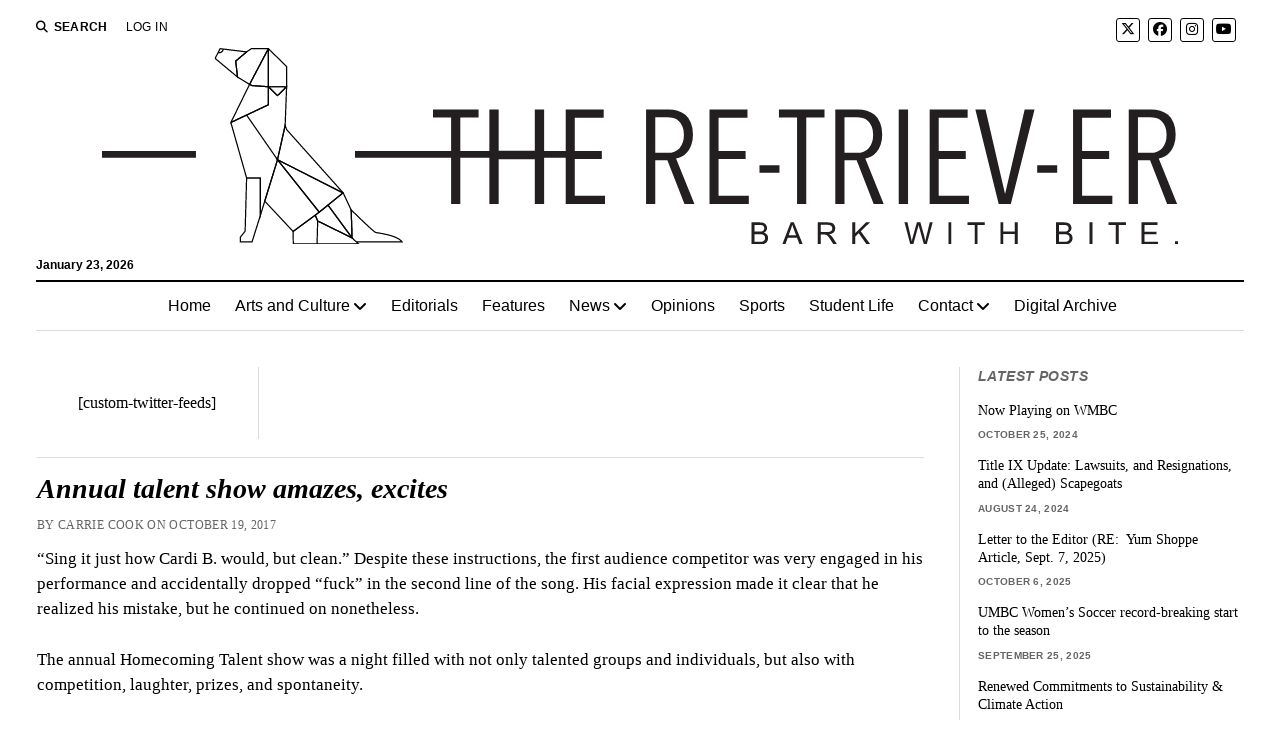

--- FILE ---
content_type: text/html; charset=UTF-8
request_url: https://retriever.umbc.edu/2017/10/annual-talent-show-amazes-excites/
body_size: 10112
content:
<!DOCTYPE html>

<html lang="en-US">

<head>
	<title>Annual talent show amazes, excites &#8211; The Retriever</title>
<script>window.koko_analytics={"url":"https:\/\/retriever.umbc.edu\/koko-analytics-collect.php","site_url":"https:\/\/retriever.umbc.edu","post_id":21298,"use_cookie":1,"cookie_path":"\/"}</script><meta name='robots' content='max-image-preview:large' />
	<style>img:is([sizes="auto" i],[sizes^="auto," i]){contain-intrinsic-size:3000px 1500px}</style>
	<meta charset="UTF-8" />
<meta name="viewport" content="width=device-width, initial-scale=1" />
<meta name="template" content="Mission News 1.63" />
<link rel="preload" as="font" href="/wp-content/themes/mission-news/assets/font-awesome/webfonts/fa-solid-900.woff2" data-wpacu-preload-local-font="1" crossorigin>
<link rel="preload" as="font" href="/wp-content/themes/mission-news/assets/font-awesome/webfonts/fa-brands-400.woff2" data-wpacu-preload-local-font="1" crossorigin>
<script id="retri-ready">window.advanced_ads_ready=function(e,a){a=a||"complete";var d=function(e){return"interactive"===a?"loading"!==e:"complete"===e};d(document.readyState)?e():document.addEventListener("readystatechange",(function(a){d(a.target.readyState)&&e()}),{once:"interactive"===a})},window.advanced_ads_ready_queue=window.advanced_ads_ready_queue||[]</script>
		<link rel='stylesheet' id='wpacu-combined-css-head-1' href='https://retriever.umbc.edu/wp-content/cache/asset-cleanup/css/head-d86550203910906be632aecd697bc9a8a9792755.css' type='text/css' media='all' />
<style id='classic-theme-styles-inline-css' type='text/css'>/*! This file is auto-generated */
.wp-block-button__link{color:#fff;background-color:#32373c;border-radius:9999px;box-shadow:none;text-decoration:none;padding:calc(.667em + 2px) calc(1.333em + 2px);font-size:1.125em}.wp-block-file__button{background:#32373c;color:#fff;text-decoration:none}</style>
<style id='pdfemb-pdf-embedder-viewer-style-inline-css' type='text/css'>.wp-block-pdfemb-pdf-embedder-viewer{max-width:none}</style>
<style id='global-styles-inline-css' type='text/css'>:root{--wp--preset--aspect-ratio--square:1;--wp--preset--aspect-ratio--4-3:4/3;--wp--preset--aspect-ratio--3-4:3/4;--wp--preset--aspect-ratio--3-2:3/2;--wp--preset--aspect-ratio--2-3:2/3;--wp--preset--aspect-ratio--16-9:16/9;--wp--preset--aspect-ratio--9-16:9/16;--wp--preset--color--black:#000000;--wp--preset--color--cyan-bluish-gray:#abb8c3;--wp--preset--color--white:#ffffff;--wp--preset--color--pale-pink:#f78da7;--wp--preset--color--vivid-red:#cf2e2e;--wp--preset--color--luminous-vivid-orange:#ff6900;--wp--preset--color--luminous-vivid-amber:#fcb900;--wp--preset--color--light-green-cyan:#7bdcb5;--wp--preset--color--vivid-green-cyan:#00d084;--wp--preset--color--pale-cyan-blue:#8ed1fc;--wp--preset--color--vivid-cyan-blue:#0693e3;--wp--preset--color--vivid-purple:#9b51e0;--wp--preset--gradient--vivid-cyan-blue-to-vivid-purple:linear-gradient(135deg,rgba(6,147,227,1) 0%,rgb(155,81,224) 100%);--wp--preset--gradient--light-green-cyan-to-vivid-green-cyan:linear-gradient(135deg,rgb(122,220,180) 0%,rgb(0,208,130) 100%);--wp--preset--gradient--luminous-vivid-amber-to-luminous-vivid-orange:linear-gradient(135deg,rgba(252,185,0,1) 0%,rgba(255,105,0,1) 100%);--wp--preset--gradient--luminous-vivid-orange-to-vivid-red:linear-gradient(135deg,rgba(255,105,0,1) 0%,rgb(207,46,46) 100%);--wp--preset--gradient--very-light-gray-to-cyan-bluish-gray:linear-gradient(135deg,rgb(238,238,238) 0%,rgb(169,184,195) 100%);--wp--preset--gradient--cool-to-warm-spectrum:linear-gradient(135deg,rgb(74,234,220) 0%,rgb(151,120,209) 20%,rgb(207,42,186) 40%,rgb(238,44,130) 60%,rgb(251,105,98) 80%,rgb(254,248,76) 100%);--wp--preset--gradient--blush-light-purple:linear-gradient(135deg,rgb(255,206,236) 0%,rgb(152,150,240) 100%);--wp--preset--gradient--blush-bordeaux:linear-gradient(135deg,rgb(254,205,165) 0%,rgb(254,45,45) 50%,rgb(107,0,62) 100%);--wp--preset--gradient--luminous-dusk:linear-gradient(135deg,rgb(255,203,112) 0%,rgb(199,81,192) 50%,rgb(65,88,208) 100%);--wp--preset--gradient--pale-ocean:linear-gradient(135deg,rgb(255,245,203) 0%,rgb(182,227,212) 50%,rgb(51,167,181) 100%);--wp--preset--gradient--electric-grass:linear-gradient(135deg,rgb(202,248,128) 0%,rgb(113,206,126) 100%);--wp--preset--gradient--midnight:linear-gradient(135deg,rgb(2,3,129) 0%,rgb(40,116,252) 100%);--wp--preset--font-size--small:12px;--wp--preset--font-size--medium:20px;--wp--preset--font-size--large:21px;--wp--preset--font-size--x-large:42px;--wp--preset--font-size--regular:16px;--wp--preset--font-size--larger:28px;--wp--preset--spacing--20:0.44rem;--wp--preset--spacing--30:0.67rem;--wp--preset--spacing--40:1rem;--wp--preset--spacing--50:1.5rem;--wp--preset--spacing--60:2.25rem;--wp--preset--spacing--70:3.38rem;--wp--preset--spacing--80:5.06rem;--wp--preset--shadow--natural:6px 6px 9px rgba(0, 0, 0, 0.2);--wp--preset--shadow--deep:12px 12px 50px rgba(0, 0, 0, 0.4);--wp--preset--shadow--sharp:6px 6px 0px rgba(0, 0, 0, 0.2);--wp--preset--shadow--outlined:6px 6px 0px -3px rgba(255, 255, 255, 1), 6px 6px rgba(0, 0, 0, 1);--wp--preset--shadow--crisp:6px 6px 0px rgba(0, 0, 0, 1)}:where(.is-layout-flex){gap:.5em}:where(.is-layout-grid){gap:.5em}body .is-layout-flex{display:flex}.is-layout-flex{flex-wrap:wrap;align-items:center}.is-layout-flex>:is(*,div){margin:0}body .is-layout-grid{display:grid}.is-layout-grid>:is(*,div){margin:0}:where(.wp-block-columns.is-layout-flex){gap:2em}:where(.wp-block-columns.is-layout-grid){gap:2em}:where(.wp-block-post-template.is-layout-flex){gap:1.25em}:where(.wp-block-post-template.is-layout-grid){gap:1.25em}.has-black-color{color:var(--wp--preset--color--black)!important}.has-cyan-bluish-gray-color{color:var(--wp--preset--color--cyan-bluish-gray)!important}.has-white-color{color:var(--wp--preset--color--white)!important}.has-pale-pink-color{color:var(--wp--preset--color--pale-pink)!important}.has-vivid-red-color{color:var(--wp--preset--color--vivid-red)!important}.has-luminous-vivid-orange-color{color:var(--wp--preset--color--luminous-vivid-orange)!important}.has-luminous-vivid-amber-color{color:var(--wp--preset--color--luminous-vivid-amber)!important}.has-light-green-cyan-color{color:var(--wp--preset--color--light-green-cyan)!important}.has-vivid-green-cyan-color{color:var(--wp--preset--color--vivid-green-cyan)!important}.has-pale-cyan-blue-color{color:var(--wp--preset--color--pale-cyan-blue)!important}.has-vivid-cyan-blue-color{color:var(--wp--preset--color--vivid-cyan-blue)!important}.has-vivid-purple-color{color:var(--wp--preset--color--vivid-purple)!important}.has-black-background-color{background-color:var(--wp--preset--color--black)!important}.has-cyan-bluish-gray-background-color{background-color:var(--wp--preset--color--cyan-bluish-gray)!important}.has-white-background-color{background-color:var(--wp--preset--color--white)!important}.has-pale-pink-background-color{background-color:var(--wp--preset--color--pale-pink)!important}.has-vivid-red-background-color{background-color:var(--wp--preset--color--vivid-red)!important}.has-luminous-vivid-orange-background-color{background-color:var(--wp--preset--color--luminous-vivid-orange)!important}.has-luminous-vivid-amber-background-color{background-color:var(--wp--preset--color--luminous-vivid-amber)!important}.has-light-green-cyan-background-color{background-color:var(--wp--preset--color--light-green-cyan)!important}.has-vivid-green-cyan-background-color{background-color:var(--wp--preset--color--vivid-green-cyan)!important}.has-pale-cyan-blue-background-color{background-color:var(--wp--preset--color--pale-cyan-blue)!important}.has-vivid-cyan-blue-background-color{background-color:var(--wp--preset--color--vivid-cyan-blue)!important}.has-vivid-purple-background-color{background-color:var(--wp--preset--color--vivid-purple)!important}.has-black-border-color{border-color:var(--wp--preset--color--black)!important}.has-cyan-bluish-gray-border-color{border-color:var(--wp--preset--color--cyan-bluish-gray)!important}.has-white-border-color{border-color:var(--wp--preset--color--white)!important}.has-pale-pink-border-color{border-color:var(--wp--preset--color--pale-pink)!important}.has-vivid-red-border-color{border-color:var(--wp--preset--color--vivid-red)!important}.has-luminous-vivid-orange-border-color{border-color:var(--wp--preset--color--luminous-vivid-orange)!important}.has-luminous-vivid-amber-border-color{border-color:var(--wp--preset--color--luminous-vivid-amber)!important}.has-light-green-cyan-border-color{border-color:var(--wp--preset--color--light-green-cyan)!important}.has-vivid-green-cyan-border-color{border-color:var(--wp--preset--color--vivid-green-cyan)!important}.has-pale-cyan-blue-border-color{border-color:var(--wp--preset--color--pale-cyan-blue)!important}.has-vivid-cyan-blue-border-color{border-color:var(--wp--preset--color--vivid-cyan-blue)!important}.has-vivid-purple-border-color{border-color:var(--wp--preset--color--vivid-purple)!important}.has-vivid-cyan-blue-to-vivid-purple-gradient-background{background:var(--wp--preset--gradient--vivid-cyan-blue-to-vivid-purple)!important}.has-light-green-cyan-to-vivid-green-cyan-gradient-background{background:var(--wp--preset--gradient--light-green-cyan-to-vivid-green-cyan)!important}.has-luminous-vivid-amber-to-luminous-vivid-orange-gradient-background{background:var(--wp--preset--gradient--luminous-vivid-amber-to-luminous-vivid-orange)!important}.has-luminous-vivid-orange-to-vivid-red-gradient-background{background:var(--wp--preset--gradient--luminous-vivid-orange-to-vivid-red)!important}.has-very-light-gray-to-cyan-bluish-gray-gradient-background{background:var(--wp--preset--gradient--very-light-gray-to-cyan-bluish-gray)!important}.has-cool-to-warm-spectrum-gradient-background{background:var(--wp--preset--gradient--cool-to-warm-spectrum)!important}.has-blush-light-purple-gradient-background{background:var(--wp--preset--gradient--blush-light-purple)!important}.has-blush-bordeaux-gradient-background{background:var(--wp--preset--gradient--blush-bordeaux)!important}.has-luminous-dusk-gradient-background{background:var(--wp--preset--gradient--luminous-dusk)!important}.has-pale-ocean-gradient-background{background:var(--wp--preset--gradient--pale-ocean)!important}.has-electric-grass-gradient-background{background:var(--wp--preset--gradient--electric-grass)!important}.has-midnight-gradient-background{background:var(--wp--preset--gradient--midnight)!important}.has-small-font-size{font-size:var(--wp--preset--font-size--small)!important}.has-medium-font-size{font-size:var(--wp--preset--font-size--medium)!important}.has-large-font-size{font-size:var(--wp--preset--font-size--large)!important}.has-x-large-font-size{font-size:var(--wp--preset--font-size--x-large)!important}:where(.wp-block-post-template.is-layout-flex){gap:1.25em}:where(.wp-block-post-template.is-layout-grid){gap:1.25em}:where(.wp-block-columns.is-layout-flex){gap:2em}:where(.wp-block-columns.is-layout-grid){gap:2em}:root :where(.wp-block-pullquote){font-size:1.5em;line-height:1.6}</style>


<script type="text/javascript" src="https://retriever.umbc.edu/wp-includes/js/jquery/jquery.min.js?ver=3.7.1" id="jquery-core-js"></script>
<link rel="canonical" href="https://retriever.umbc.edu/2017/10/annual-talent-show-amazes-excites/" />
<link rel='shortlink' href='https://retriever.umbc.edu/?p=21298' />
<link rel="icon" href="https://retriever.umbc.edu/wp-content/uploads/2020/01/cropped-favicon-32x32.png" sizes="32x32" />
<link rel="icon" href="https://retriever.umbc.edu/wp-content/uploads/2020/01/cropped-favicon-192x192.png" sizes="192x192" />
<link rel="apple-touch-icon" href="https://retriever.umbc.edu/wp-content/uploads/2020/01/cropped-favicon-180x180.png" />
<meta name="msapplication-TileImage" content="https://retriever.umbc.edu/wp-content/uploads/2020/01/cropped-favicon-270x270.png" />
		<style type="text/css" id="wp-custom-css">.featured-image+.post-image-caption{font-style:italic;background-color:#f8f8f8;color:#555;font-size:14px;padding:.4em;box-shadow:inset 0 2px 4px silver}.home .featured-image img,.archive .featured-image img{object-fit:cover;max-height:320px}.site-footer .site-title{display:none}.site-footer .design-credit{display:none}.menu-footer-container{margin:1em}.menu-footer::after{content:"Copyright © 2022 The Retriever";font-style:italic}body,.widget_ct_mission_news_post_list .title{font-family:"Times","Times New Roman","Norasi",serif}input[type="text"],input[type="email"],input[type="password"],input[type="number"],input[type="search"],input[type="tel"],input[type="url"],textarea,input[type="submit"],.comments .comment-author .author-name,.comments .comment-footer a,.sidebar-left .widget-title,.sidebar-right .widget-title,.widget_ct_mission_news_post_list .style-2 .title{font-size:.9em}.post-content{font-size:17px}.post-byline{margin-top:.75em}h1,h2{font-style:italic;font-weight:700;font-family:"Times","Times New Roman","Norasi",serif}</style>
		</head>

<body id="mission-news-child" class="wp-singular post-template-default single single-post postid-21298 single-format-gallery wp-custom-logo wp-theme-mission-news wp-child-theme-mission-news-child layout-right-sidebar-wide">
<a class="skip-content" href="#main">Press &quot;Enter&quot; to skip to content</a>
<div id="overflow-container" class="overflow-container">
	<div id="max-width" class="max-width">
							<header class="site-header" id="site-header" role="banner">
				<div class="top-nav">
					<button id="search-toggle" class="search-toggle"><i class="fas fa-search"></i><span>Search</span></button>
<div id="search-form-popup" class="search-form-popup">
	<div class="inner">
		<div class="title">Search The Retriever</div>
		<div class='search-form-container'>
    <form role="search" method="get" class="search-form" action="https://retriever.umbc.edu">
        <input id="search-field" type="search" class="search-field" value="" name="s"
               title="Search" placeholder=" Search for..." />
        <input type="submit" class="search-submit" value='Search'/>
    </form>
</div>		<a id="close-search" class="close" href="#"><svg xmlns="http://www.w3.org/2000/svg" width="20" height="20" viewBox="0 0 20 20" version="1.1"><g stroke="none" stroke-width="1" fill="none" fill-rule="evenodd"><g transform="translate(-17.000000, -12.000000)" fill="#000000"><g transform="translate(17.000000, 12.000000)"><rect transform="translate(10.000000, 10.000000) rotate(45.000000) translate(-10.000000, -10.000000) " x="9" y="-2" width="2" height="24"/><rect transform="translate(10.000000, 10.000000) rotate(-45.000000) translate(-10.000000, -10.000000) " x="9" y="-2" width="2" height="24"/></g></g></g></svg></a>
	</div>
</div>
					<div id="menu-secondary-container" class="menu-secondary-container">
						<div id="menu-secondary" class="menu-container menu-secondary" role="navigation">
	<nav class="menu"><ul id="menu-secondary-items" class="menu-secondary-items"><li id="menu-item-19478" class="menu-item menu-item-type-custom menu-item-object-custom menu-item-19478"><a href="https://retriever.umbc.edu/wp-login.php?loggedout=true&#038;wp_lang=en_US">Log In</a></li>
</ul></nav></div>
					</div>
					<ul id='social-media-icons' class='social-media-icons'><li>					<a class="twitter" target="_blank"
					   href="https://twitter.com/retrieverumbc">
						<i class="fa-brands fa-x-twitter"
						   title="twitter"></i>
					</a>
					</li><li>					<a class="facebook" target="_blank"
					   href="https://www.facebook.com/theretriever/">
						<i class="fab fa-facebook"
						   title="facebook"></i>
					</a>
					</li><li>					<a class="instagram" target="_blank"
					   href="https://www.instagram.com/retrieverumbc/">
						<i class="fab fa-instagram"
						   title="instagram"></i>
					</a>
					</li><li>					<a class="youtube" target="_blank"
					   href="https://www.youtube.com/channel/UCL6Sq58XDmQNRUMHgeShp9w">
						<i class="fab fa-youtube"
						   title="youtube"></i>
					</a>
					</li></ul>				</div>
				<div id="title-container" class="title-container"><div class='site-title has-date'><a href="https://retriever.umbc.edu/" class="custom-logo-link" rel="home"><img width="1076" height="195" src="https://retriever.umbc.edu/wp-content/uploads/2021/05/masthead-11.svg" class="custom-logo" alt="The Retriever" decoding="async" fetchpriority="high" /></a></div><p class="date">January 23, 2026</p>				</div>
				<button id="toggle-navigation" class="toggle-navigation" name="toggle-navigation" aria-expanded="false">
					<span class="screen-reader-text">open menu</span>
					<svg xmlns="http://www.w3.org/2000/svg" width="24" height="18" viewBox="0 0 24 18" version="1.1"><g stroke="none" stroke-width="1" fill="none" fill-rule="evenodd"><g transform="translate(-272.000000, -21.000000)" fill="#000000"><g transform="translate(266.000000, 12.000000)"><g transform="translate(6.000000, 9.000000)"><rect class="top-bar" x="0" y="0" width="24" height="2"/><rect class="middle-bar" x="0" y="8" width="24" height="2"/><rect class="bottom-bar" x="0" y="16" width="24" height="2"/></g></g></g></g></svg>				</button>
				<div id="menu-primary-container" class="menu-primary-container tier-1">
					<div class="dropdown-navigation"><a id="back-button" class="back-button" href="#"><i class="fas fa-angle-left"></i> Back</a><span class="label"></span></div>
<div id="menu-primary" class="menu-container menu-primary" role="navigation">
    <nav class="menu"><ul id="menu-primary-items" class="menu-primary-items"><li id="menu-item-4" class="menu-item menu-item-type-custom menu-item-object-custom menu-item-4"><a href="/">Home</a></li>
<li id="menu-item-13872" class="menu-item menu-item-type-taxonomy menu-item-object-category menu-item-has-children menu-item-13872"><a href="https://retriever.umbc.edu/category/arts-and-culture/">Arts and Culture</a><button class="toggle-dropdown" aria-expanded="false" name="toggle-dropdown"><span class="screen-reader-text">open menu</span><i class="fas fa-angle-right"></i></button>
<ul class="sub-menu">
	<li id="menu-item-56890" class="menu-item menu-item-type-taxonomy menu-item-object-category menu-item-56890"><a href="https://retriever.umbc.edu/category/arts-and-culture/music/">Music</a></li>
</ul>
</li>
<li id="menu-item-56892" class="menu-item menu-item-type-taxonomy menu-item-object-category menu-item-56892"><a href="https://retriever.umbc.edu/category/staff-editorials/">Editorials</a></li>
<li id="menu-item-56891" class="menu-item menu-item-type-taxonomy menu-item-object-category menu-item-56891"><a href="https://retriever.umbc.edu/category/features/">Features</a></li>
<li id="menu-item-80" class="menu-item menu-item-type-taxonomy menu-item-object-category menu-item-has-children menu-item-80"><a href="https://retriever.umbc.edu/category/news/">News</a><button class="toggle-dropdown" aria-expanded="false" name="toggle-dropdown"><span class="screen-reader-text">open menu</span><i class="fas fa-angle-right"></i></button>
<ul class="sub-menu">
	<li id="menu-item-56886" class="menu-item menu-item-type-taxonomy menu-item-object-category menu-item-56886"><a href="https://retriever.umbc.edu/category/news/local-news/">Local</a></li>
	<li id="menu-item-56887" class="menu-item menu-item-type-taxonomy menu-item-object-category menu-item-56887"><a href="https://retriever.umbc.edu/category/news/national-news/">National</a></li>
	<li id="menu-item-56888" class="menu-item menu-item-type-taxonomy menu-item-object-category menu-item-56888"><a href="https://retriever.umbc.edu/category/news/university-news/">University</a></li>
	<li id="menu-item-56889" class="menu-item menu-item-type-taxonomy menu-item-object-category menu-item-56889"><a href="https://retriever.umbc.edu/category/news/world-news/">World</a></li>
</ul>
</li>
<li id="menu-item-81" class="menu-item menu-item-type-taxonomy menu-item-object-category menu-item-81"><a href="https://retriever.umbc.edu/category/opinions/">Opinions</a></li>
<li id="menu-item-56893" class="menu-item menu-item-type-taxonomy menu-item-object-category menu-item-56893"><a href="https://retriever.umbc.edu/category/sports/">Sports</a></li>
<li id="menu-item-56894" class="menu-item menu-item-type-taxonomy menu-item-object-category current-post-ancestor current-menu-parent current-post-parent menu-item-56894"><a href="https://retriever.umbc.edu/category/student-life/">Student Life</a></li>
<li id="menu-item-23496" class="menu-item menu-item-type-custom menu-item-object-custom menu-item-has-children menu-item-23496"><a href="#">Contact</a><button class="toggle-dropdown" aria-expanded="false" name="toggle-dropdown"><span class="screen-reader-text">open menu</span><i class="fas fa-angle-right"></i></button>
<ul class="sub-menu">
	<li id="menu-item-23499" class="menu-item menu-item-type-post_type menu-item-object-page menu-item-23499"><a href="https://retriever.umbc.edu/contact-us/">Meet Our Team</a></li>
	<li id="menu-item-23497" class="menu-item menu-item-type-post_type menu-item-object-page menu-item-23497"><a href="https://retriever.umbc.edu/join-our-team/">Apply Now</a></li>
	<li id="menu-item-53265" class="menu-item menu-item-type-post_type menu-item-object-page menu-item-53265"><a href="https://retriever.umbc.edu/article-feedback/">Article Feedback</a></li>
</ul>
</li>
<li id="menu-item-49316" class="menu-item menu-item-type-custom menu-item-object-custom menu-item-49316"><a href="https://issuu.com/theretriever.umbc/stacks">Digital Archive</a></li>
</ul></nav></div>
				</div>
			</header>
							<aside id="below-header" class="widget-area widget-area-below-header active-1" role="complementary">
			</aside>
		<div class="content-container">
						<div class="layout-container">
								<section id="main" class="main" role="main">
						<aside id="above-main" class="widget-area widget-area-above-main active-5"  role="complementary">
		<section id="text-18" class="widget widget_text">			<div class="textwidget"><p>[custom-twitter-feeds]</p>
</div>
		</section>	</aside>

<div id="loop-container" class="loop-container">
    <div class="post-21298 post type-post status-publish format-gallery hentry category-student-life post_format-post-format-gallery entry">
        <article>
        <div class="post-image-caption"></div>        <div class='post-header'>
            <h1 class='post-title'>Annual talent show amazes, excites</h1>
            <div class="post-byline">By Carrie Cook on October 19, 2017</div>        </div>
                <div class="post-content">
                    <p>“Sing it just how Cardi B. would, but clean.” Despite these instructions, the first audience competitor was very engaged in his performance and accidentally dropped “fuck” in the second line of the song. His facial expression made it clear that he realized his mistake, but he continued on nonetheless.</p>
<p>The annual Homecoming Talent show was a night filled with not only talented groups and individuals, but also with competition, laughter, prizes, and spontaneity.</p>
<p>The emcees for the night were Tim Johnson, senior history major, and Andrea Davis, a senior psychology major. Johnson is a programmer in the (seb) executive board while Davis is the organization’s president.</p>
<p>Due to technology processes, soundcheck was delayed and the doors to the Ballroom were not opened until 8 p.m., the intended start time. The show started approximately 30 minutes late.</p>
<p>“Other than [the late start], everything went pretty smooth,” said Justin Milton, junior media communication studies major and main point member in charge of planning the talent show.</p>
<p>While there were plenty of talented acts, the emcees broke up the performances with spontaneous competitions, such as a Bodak Yellow singing competition, a dance-off, and a search under chairs for prize-winning wristbands.</p>
<p>The organization took the opportunity to give away Homecoming swag. The first 50 students to arrive received a Homecoming-themed travel mug, some with bonus prizes inside. Inside one cup was a ticket to the sold-out Trevor Noah comedy performance. At several points throughout the show, the hosts threw homecoming t-shirts into the crowd.</p>
<p>Some contestants were in established on-campus groups, like Retriever Bhangra and UMBeats, but others were solo artists vying to promote their own musical endeavors. Several acts, including rapper Drew Lynch and poet Benjamin Ballah, performed original material.</p>
<p>“I appreciated the creativity of certain rappers’ lyrics because they gave insight into students’ personal thoughts,” said senior double financial economics and global studies major Kelly Wan.</p>
<p>Many acts plugged their various online platforms before or after taking the stage.</p>
<p>One of the bassists from UMBeats took it a step further: “I know a lot of people were plugging their social media and I don’t have a Soundcloud or a Snapchat, but, 404-…-0264… <em>ladiesssss</em>?”</p>
<p>The Student Events Board promoted the show on their social media platforms to encourage students to audition. They also reached out to their contacts in performing arts groups on campus.</p>
<p>This is the first time we had more people apply than we had spots, so we had to cut people.”</p>
<p>Organizers accepted 12 acts into the show, but only 11 performed because one act did not submit their information in time.</p>
<p>They had auditions in late September over the course of two days in the Commons Sportszone. Milton, Kaila, and the club’s advisor listened to all auditions and graded them, eliminating about 5 acts.</p>
<p>The judges consisted of one student and two staff members: junior graphic design major Gerardo Herrara-Cortes, Student Life Coordinator for Student Engagement Jane Cruz, and Associate Director of Event and Conference Services of the Commons and Student Life Joel DeWyer.</p>
<p>The top three acts chosen by the judges were Retriever Bhangra, a traditional Indian dance troupe, Amber, who performed a freestyle song and rap with no background track, and Elfrieda, who sang Alicia Keys’ “If I Ain’t Got You.”</p>
<p>The winner received a Homecoming swag bag, an early entry ticket into the Trevor Noah show, and a free pass to the Homecoming Carnival.</p>
<p>“It’s a tradition at this point. It’s well known, and we always have a really good turnout,” said Milton. “I would say as far as homecoming, this would be the third biggest event besides the comedy show and the carnival.”</p>
<p>The University Center Ballroom was nearly filled for the duration of event. Organizers estimated around 300 people were in attendance.</p>

                
                    

                    
                    <div class="pp-multiple-authors-boxes-wrapper pp-multiple-authors-wrapper pp-multiple-authors-layout-inline multiple-authors-target-the-content box-post-id-55802 box-instance-id-1 ppma_boxes_55802"
                    data-post_id="55802"
                    data-instance_id="1"
                    data-additional_class="pp-multiple-authors-layout-inline.multiple-authors-target-the-content"
                    data-original_class="pp-multiple-authors-boxes-wrapper pp-multiple-authors-wrapper box-post-id-55802 box-instance-id-1">
                                                <span class="ppma-layout-prefix"></span>
                        <div class="ppma-author-category-wrap">
                                                                                                                                    <span class="ppma-category-group ppma-category-group-1 category-index-0">
                                                                                                                        <ul class="pp-multiple-authors-boxes-ul author-ul-0">
                                                                                                                                                                                                                                                                                                                                                            
                                                                                                                    <li class="pp-multiple-authors-boxes-li author_index_0 author_ccook4 has-avatar">
                                                                                                                                                                                    <div class="pp-author-boxes-avatar">
                                                                    <div class="avatar-image">
                                                                                                                                                                                                                                                                                                                                                                                                                            </div>
                                                                                                                                    </div>
                                                            
                                                            <div class="pp-author-boxes-avatar-details">
                                                                <div class="pp-author-boxes-name multiple-authors-name"><a href="https://retriever.umbc.edu/author/ccook4/" rel="author" title="Carrie Cook" class="author url fn">Carrie Cook</a></div>                                                                                                                                                                                                
                                                                                                                                
                                                                                                                            </div>
                                                                                                                                                                                                                        </li>
                                                                                                                                                                                                                                    </ul>
                                                                            </span>
                                                                                                                        </div>
                        <span class="ppma-layout-suffix"></span>
                                            </div>
                    
                    
                
                            
                                        </div>
        <div class="post-meta">
            <p class="post-categories"><span>Published in</span> <a href="https://retriever.umbc.edu/category/student-life/" title="View all posts in Student Life">Student Life</a></p>                                    <div class="post-author">
		<div class="avatar-container">
			</div>
		<div>
		<div class="author">Carrie Cook</div>
		<p>Carrie Cook is the News Editor.</p>
						<p>
					<a href="https://retriever.umbc.edu/author/ccook4/" title="Carrie Cook">
						More posts from Carrie Cook					</a>
				</p>
			</div>
</div>        </div>
        <div class="more-from-category">
	<div class="category-container"><div class="top"><span class="section-title">More from <span>Student Life</span></span><a class="category-link" href="https://retriever.umbc.edu/category/student-life/">More posts in Student Life &raquo;</a></div><ul><li><a href="https://retriever.umbc.edu/2019/05/quadmania-behind-the-scenes-of-cheat-codes/" class="title">Quadmania: behind the scenes of Cheat Codes</a></li><li><div class="featured-image"><a href="https://retriever.umbc.edu/2019/04/umbc-continues-its-take-back-the-night-tradition/">UMBC continues its Take Back the Night tradition<img width="1078" height="720" src="https://retriever.umbc.edu/wp-content/uploads/2019/04/TBTN_ZhouWinston_041819-43.jpg" class="attachment-medium size-medium wp-post-image" alt="" decoding="async" srcset="https://retriever.umbc.edu/wp-content/uploads/2019/04/TBTN_ZhouWinston_041819-43.jpg 1078w, https://retriever.umbc.edu/wp-content/uploads/2019/04/TBTN_ZhouWinston_041819-43-768x513.jpg 768w" sizes="(max-width: 1078px) 100vw, 1078px" /></a></div><a href="https://retriever.umbc.edu/2019/04/umbc-continues-its-take-back-the-night-tradition/" class="title">UMBC continues its Take Back the Night tradition</a></li></ul></div></div>    </article>
    </div>
</div>

</section> 
	<aside class="sidebar sidebar-right" id="sidebar-right" role="complementary">
		<div class="inner">
			<section id="ct_mission_news_post_list-2" class="widget widget_ct_mission_news_post_list"><div class="style-2"><h2 class="widget-title">Latest Posts</h2><ul><li class="post-item"><div class="top"><div class="top-inner"><a href="https://retriever.umbc.edu/2024/10/now-playing-on-wmbc/" class="title">Now Playing on WMBC</a><div class="post-byline">October 25, 2024</div></div></div></li><li class="post-item"><div class="top"><div class="top-inner"><a href="https://retriever.umbc.edu/2024/08/title-ix-update-lawsuits-and-resignations-and-alleged-scapegoats/" class="title">Title IX Update: Lawsuits, and Resignations, and (Alleged) Scapegoats</a><div class="post-byline">August 24, 2024</div></div></div></li><li class="post-item"><div class="top"><div class="top-inner"><a href="https://retriever.umbc.edu/2025/10/letter-to-the-editor-re-yum-shoppe-article-sept-7-2025/" class="title">Letter to the Editor (RE:  Yum Shoppe Article, Sept. 7, 2025)</a><div class="post-byline">October 6, 2025</div></div></div></li><li class="post-item"><div class="top"><div class="top-inner"><a href="https://retriever.umbc.edu/2025/09/57448/" class="title">UMBC Women’s Soccer record-breaking start to the season</a><div class="post-byline">September 25, 2025</div></div></div></li><li class="post-item"><div class="top"><div class="top-inner"><a href="https://retriever.umbc.edu/2025/09/renewed-commitments-to-sustainability-climate-action/" class="title">Renewed Commitments to Sustainability &amp; Climate Action</a><div class="post-byline">September 25, 2025</div></div></div></li><li class="post-item"><div class="top"><div class="top-inner"><a href="https://retriever.umbc.edu/2025/09/the-roots-of-inclusive-excellence/" class="title">The roots of Inclusive excellence</a><div class="post-byline">September 25, 2025</div></div></div></li><li class="post-item"><div class="top"><div class="top-inner"><a href="https://retriever.umbc.edu/2025/09/5-bold-predictions-for-the-2025-nfl-season/" class="title">5 Bold Predictions for the 2025 NFL Season</a><div class="post-byline">September 25, 2025</div></div></div></li></ul></div></section>		</div>
	</aside>
</div>
</div>

    <footer id="site-footer" class="site-footer" role="contentinfo">
                <div class="footer-title-container">
            <div class='site-title has-date'><a href="https://retriever.umbc.edu/" class="custom-logo-link" rel="home"><img width="1076" height="195" src="https://retriever.umbc.edu/wp-content/uploads/2021/05/masthead-11.svg" class="custom-logo" alt="The Retriever" decoding="async" /></a></div>                        <ul class='social-media-icons'><li>					<a class="twitter" target="_blank"
					   href="https://twitter.com/retrieverumbc">
						<i class="fa-brands fa-x-twitter"
						   title="twitter"></i>
					</a>
					</li><li>					<a class="facebook" target="_blank"
					   href="https://www.facebook.com/theretriever/">
						<i class="fab fa-facebook"
						   title="facebook"></i>
					</a>
					</li><li>					<a class="instagram" target="_blank"
					   href="https://www.instagram.com/retrieverumbc/">
						<i class="fab fa-instagram"
						   title="instagram"></i>
					</a>
					</li><li>					<a class="youtube" target="_blank"
					   href="https://www.youtube.com/channel/UCL6Sq58XDmQNRUMHgeShp9w">
						<i class="fab fa-youtube"
						   title="youtube"></i>
					</a>
					</li></ul>        </div>
        <div id="menu-footer-container" class="menu-footer-container">
            <div id="menu-footer" class="menu-container menu-footer" role="navigation">
	<nav class="menu"><ul id="menu-footer-items" class="menu-footer-items"><li class="menu-item menu-item-type-custom menu-item-object-custom menu-item-19478"><a href="https://retriever.umbc.edu/wp-login.php?loggedout=true&#038;wp_lang=en_US">Log In</a></li>
</ul></nav></div>
        </div>
                <div class="design-credit">
            <span>
                <a href="https://www.competethemes.com/mission-news/" rel="nofollow">Mission News Theme</a> by Compete Themes.            </span>
        </div>
            </footer>
</div>
</div>

<button id="scroll-to-top" class="scroll-to-top"><span class="screen-reader-text">Scroll to the top</span><i class="fas fa-arrow-up"></i></button>
<script type="speculationrules">
{"prefetch":[{"source":"document","where":{"and":[{"href_matches":"\/*"},{"not":{"href_matches":["\/wp-*.php","\/wp-admin\/*","\/wp-content\/uploads\/*","\/wp-content\/*","\/wp-content\/plugins\/*","\/wp-content\/themes\/mission-news-child\/*","\/wp-content\/themes\/mission-news\/*","\/*\\?(.+)"]}},{"not":{"selector_matches":"a[rel~=\"nofollow\"]"}},{"not":{"selector_matches":".no-prefetch, .no-prefetch a"}}]},"eagerness":"conservative"}]}
</script>
<style id="mutliple-author-box-inline-style">.pp-multiple-authors-boxes-wrapper.pp-multiple-authors-layout-inline.multiple-authors-target-the-content .pp-author-boxes-avatar img{width:30px!important;height:30px!important}.pp-multiple-authors-boxes-wrapper.pp-multiple-authors-layout-inline.multiple-authors-target-the-content .pp-author-boxes-avatar img{border-radius:0%!important}.pp-multiple-authors-boxes-wrapper.pp-multiple-authors-layout-inline.multiple-authors-target-the-content .pp-author-boxes-meta a{background-color:#655997!important}.pp-multiple-authors-boxes-wrapper.pp-multiple-authors-layout-inline.multiple-authors-target-the-content .pp-author-boxes-meta a{color:#ffffff!important}.pp-multiple-authors-boxes-wrapper.pp-multiple-authors-layout-inline.multiple-authors-target-the-content .pp-author-boxes-meta a:hover{color:#ffffff!important}.pp-multiple-authors-boxes-wrapper.pp-multiple-authors-layout-inline.multiple-authors-target-the-content .ppma-author-user_email-profile-data{background-color:#655997!important}.pp-multiple-authors-boxes-wrapper.pp-multiple-authors-layout-inline.multiple-authors-target-the-content .ppma-author-user_email-profile-data{border-radius:100%!important}.pp-multiple-authors-boxes-wrapper.pp-multiple-authors-layout-inline.multiple-authors-target-the-content .ppma-author-user_email-profile-data{color:#ffffff!important}.pp-multiple-authors-boxes-wrapper.pp-multiple-authors-layout-inline.multiple-authors-target-the-content .ppma-author-user_email-profile-data:hover{color:#ffffff!important}.pp-multiple-authors-boxes-wrapper.pp-multiple-authors-layout-inline.multiple-authors-target-the-content .ppma-author-user_url-profile-data{background-color:#655997!important}.pp-multiple-authors-boxes-wrapper.pp-multiple-authors-layout-inline.multiple-authors-target-the-content .ppma-author-user_url-profile-data{border-radius:100%!important}.pp-multiple-authors-boxes-wrapper.pp-multiple-authors-layout-inline.multiple-authors-target-the-content .ppma-author-user_url-profile-data{color:#ffffff!important}.pp-multiple-authors-boxes-wrapper.pp-multiple-authors-layout-inline.multiple-authors-target-the-content .ppma-author-user_url-profile-data:hover{color:#ffffff!important}.pp-multiple-authors-boxes-wrapper.pp-multiple-authors-layout-inline.multiple-authors-target-the-content .pp-author-boxes-recent-posts-title{border-bottom-style:dotted!important}.pp-multiple-authors-boxes-wrapper.pp-multiple-authors-layout-inline.multiple-authors-target-the-content .pp-author-boxes-recent-posts-item{text-align:left!important}.pp-multiple-authors-boxes-wrapper.pp-multiple-authors-layout-inline.multiple-authors-target-the-content .pp-multiple-authors-boxes-li{border-style:none!important}.pp-multiple-authors-boxes-wrapper.pp-multiple-authors-layout-inline.multiple-authors-target-the-content .pp-multiple-authors-boxes-li{color:#3c434a!important}.pp-multiple-authors-layout-inline ul.pp-multiple-authors-boxes-ul{display:flex}.pp-multiple-authors-layout-inline ul.pp-multiple-authors-boxes-ul li{margin-right:10px}.pp-multiple-authors-layout-inline .pp-author-boxes-name::after{content:","}.pp-multiple-authors-layout-inline .pp-multiple-authors-boxes-ul .pp-multiple-authors-boxes-li:last-of-type .pp-author-boxes-name::after{content:""}.pp-multiple-authors-layout-inline ul.pp-multiple-authors-boxes-ul li.has-avatar .pp-author-boxes-avatar,.pp-multiple-authors-layout-inline ul.pp-multiple-authors-boxes-ul li.has-avatar .pp-author-boxes-avatar-details{display:inline-block}.pp-multiple-authors-layout-inline .pp-multiple-authors-boxes-ul .pp-author-boxes-profile-fields{display:none}</style><link rel='stylesheet' id='multiple-authors-widget-css-css' href='https://retriever.umbc.edu/wp-content/cache/asset-cleanup/css/item/publishpress-authors__src__assets__css__multiple-authors-widget-css-v372af5fb351a7b1a613956ef8f8604f1245fb2d1.css' type='text/css' media='all' />
<style id='multiple-authors-widget-css-inline-css' type='text/css'>:root{--ppa-color-scheme:#655997;--ppa-color-scheme-active:#514779}</style>
<link rel='stylesheet' id='multiple-authors-fontawesome-css' href='https://cdnjs.cloudflare.com/ajax/libs/font-awesome/6.7.1/css/all.min.css?ver=4.7.6' type='text/css' media='all' />
<script type="text/javascript" id="ct-mission-news-js-js-extra">
/* <![CDATA[ */
var mission_news_objectL10n = {"openMenu":"open menu","closeMenu":"close menu","openChildMenu":"open dropdown menu","closeChildMenu":"close dropdown menu"};
/* ]]> */
</script>
<script defer='defer' type='text/javascript' id='wpacu-combined-js-body-group-1' src='https://retriever.umbc.edu/wp-content/cache/asset-cleanup/js/body-cb7f11cd32924f855fde7348cd52b848c3e447b1.js'></script><script>!function(){window.advanced_ads_ready_queue=window.advanced_ads_ready_queue||[],advanced_ads_ready_queue.push=window.advanced_ads_ready;for(var d=0,a=advanced_ads_ready_queue.length;d<a;d++)advanced_ads_ready(advanced_ads_ready_queue[d])}();</script>
</body>
</html>